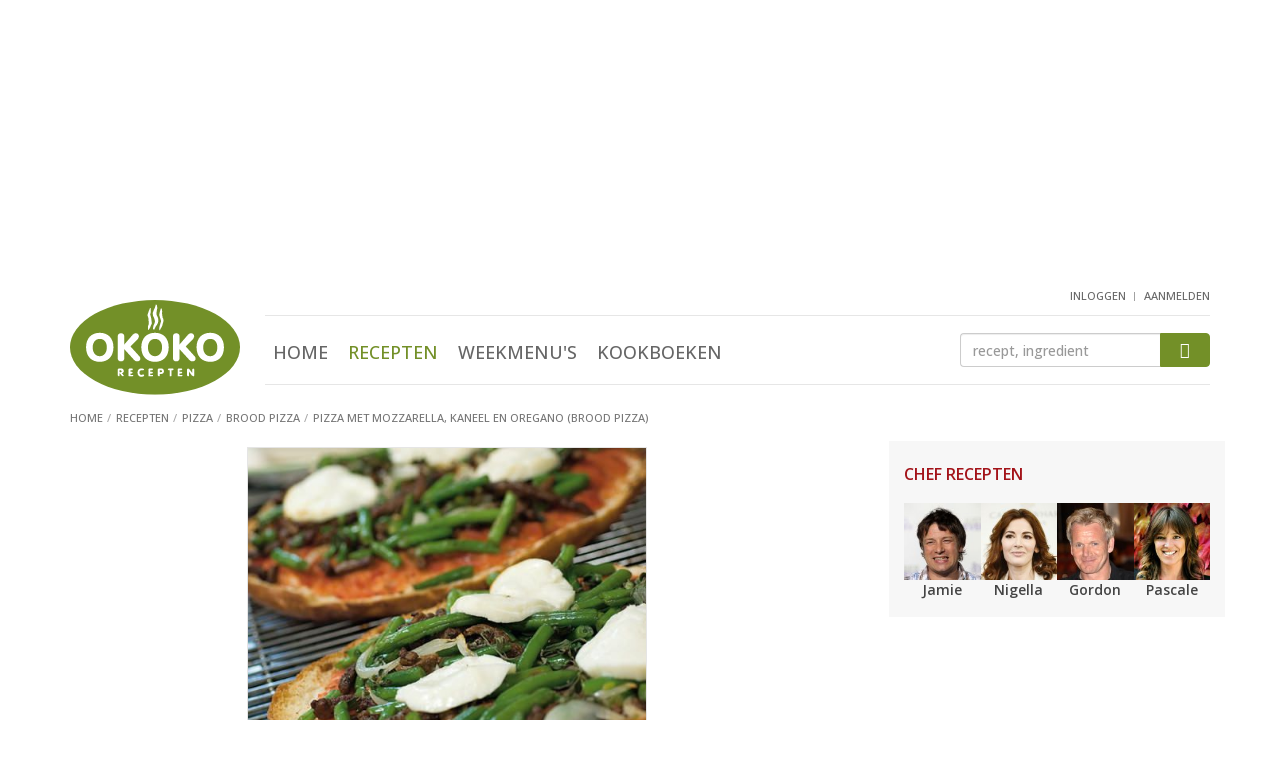

--- FILE ---
content_type: text/html; Charset=utf-8
request_url: https://www.okokorecepten.nl/recept/pizza/brood-pizza/pizza-mozzarella-kaneel-oregano-brood-pizza
body_size: 8469
content:
<!DOCTYPE html>
<html lang="nl">
<head>
  <meta charset="utf-8">
  <meta http-equiv="X-UA-Compatible" content="IE=EmulateIE7; IE=EmulateIE9">
  <meta http-equiv="Content-Type" content="text/html; charset=utf-8">
  <meta http-equiv="content-language" content="nl">
  <meta name="viewport" content="width=device-width, initial-scale=1.0, maximum-scale=1.0, user-scalable=no">

  <!-- Basic meta tags -->
  <title>Pizza met mozzarella, kaneel en oregano (brood pizza) - recept - okoko recepten</title>
  <meta name="description" content="Recept: Pizza met mozzarella, kaneel en oregano (brood pizza), uit het kookboek 'Spitsuurkoken' van Loethe Olthuis - okoko recepten">
  <meta name="keywords" content="recept, pizza met mozzarella kaneel en oregano broodpizza, pizza, mozzarella, kaneel, oregano, broodpizza, mediterraan, hoofdgerecht, vlees, olijfolie, ui, sperziebonen, rundvlees, lamsvlees, basterdsuiker, Turks brood, tomatensaus">
  <meta name="robots" content="index, follow">

  <!-- Social info -->
  <link rel="apple-touch-icon" sizes="180x180" href="/i/elements/favicons/apple-touch-icon.png">
  <link rel="icon" type="image/png" sizes="32x32" href="/i/elements/favicons/favicon-32x32.png">
  <link rel="icon" type="image/png" sizes="16x16" href="/i/elements/favicons/favicon-16x16.png">
  <link rel="manifest" href="/manifest.json">
  <link rel="mask-icon" href="/i/elements/favicons/safari-pinned-tab.svg" color="#5bbad5">
  <link rel="shortcut icon" href="/i/elements/favicons/favicon.ico">
  <meta name="msapplication-config" content="/i/elements/favicons/browserconfig.xml">
  <meta name="theme-color" content="#ffffff">

  <link type="text/plain" rel="author" href="//www.okokorecepten.nl/humans.txt">
  <meta name="web_author" content="Spellbound Internet Solutions, www.spellbound.nl">

  <style>img{border:0}.clearfix:after,.container:after,.menu,.row:after{clear:both}html{font-family:sans-serif;-ms-text-size-adjust:100%;-webkit-text-size-adjust:100%}article,aside,header,main,nav,section{display:block}section{margin-top:0;margin-bottom:0}a{background-color:transparent}img{vertical-align:middle}button,input{color:inherit;font:inherit;margin:0}button{overflow:visible}button{text-transform:none}.btn-primary,h2{text-transform:uppercase}button{-webkit-appearance:button}button::-moz-focus-inner,input::-moz-focus-inner{border:0;padding:0}h1{margin-top:0;margin-bottom:0}.list-inline,.list-unstyled{padding-left:0;list-style:none}.btn,.form-control{background-image:none}*,:after,:before{-webkit-box-sizing:border-box;-moz-box-sizing:border-box;box-sizing:border-box}html{font-size:10px}body{margin:0;font-family:"Open Sans",Arial,sans-serif;font-size:16px;line-height:1.45;color:#444;background-color:#fff;font-weight:500}button,input{font-family:inherit;font-size:inherit;line-height:inherit}h1,h2,h3{font-family:inherit;font-weight:500;line-height:1.1;color:#739028}h1{font-size:30px;font-weight:300}h2,h3{margin-top:20px}.page h1{margin-bottom:10px}h2{margin-bottom:5px;font-size:16px;font-weight:600}h3{margin-bottom:10px;font-size:18px;font-weight:500}p{margin:0 0 12px}@media (min-width:768px){body{font-size:14px}.container{width:750px}}ul{margin-top:0;margin-bottom:10px}.list-inline{margin-left:-5px}.container{margin-right:auto;margin-left:auto}.list-inline>li{display:inline-block;padding-left:5px;padding-right:5px}.container{padding-left:15px;padding-right:15px}@media (min-width:992px){body{font-size:14px}.container{width:970px}}@media (min-width:1200px){.container{width:1170px}}.row{margin-left:-15px;margin-right:-15px}.col-md-10,.col-md-2,.col-sm2-3,.col-xs-12,.col-xs-4,.col-xs-6,.col-xs-8{position:relative;min-height:1px;padding-left:15px;padding-right:15px}.col-xs-12,.col-xs-4,.col-xs-6,.col-xs-8{float:left}.col-xs-12{width:100%}.col-xs-8{width:66.66666667%}.col-xs-6{width:50%}.col-xs-4{width:33.33333333%}@media (min-width:374px){.col-sm2-3{float:left}.col-sm2-3{width:25%}}@media (min-width:992px){.col-md-10,.col-md-2{float:left}.col-md-10{width:83.33333333%}.col-md-2{width:16.66666667%}}.btn{vertical-align:middle}.form-control{display:block;width:100%;height:34px;padding:6px 12px;font-size:14px;line-height:1.42857143;color:#555;background-color:#fff;border:1px solid #ccc;border-radius:4px;-webkit-box-shadow:inset 0 1px 1px rgba(0,0,0,.075);box-shadow:inset 0 1px 1px rgba(0,0,0,.075)}.form-control::-moz-placeholder{color:#999;opacity:1}.form-control:-ms-input-placeholder{color:#999}.form-control::-webkit-input-placeholder{color:#999}.form-control::-ms-expand{border:0;background-color:transparent}.btn{text-align:center;padding:6px 12px;font-weight:400}.btn{display:inline-block;margin-bottom:0;-ms-touch-action:manipulation;touch-action:manipulation;border:1px solid transparent;white-space:nowrap;font-size:14px;line-height:1.42857143;border-radius:4px}.btn-primary{color:#fff;padding:10px 20px;background-color:#739028;border-color:#739028;font-weight:700}.clearfix:after,.clearfix:before,.container:after,.container:before,.row:after,.row:before{content:" ";display:table}.visible-sm,.visible-xs{display:none!important}@-ms-viewport{width:device-width}@media (max-width:767px){.visible-xs{display:block!important}}@media (min-width:768px) and (max-width:991px){.visible-sm{display:block!important}}@font-face{font-family:icomoon;src:url(/includes/fonts/icomoon.ttf?ug8j2x) format('truetype'),url(/includes/fonts/icomoon.woff?ug8j2x) format('woff'),url(/includes/fonts/icomoon.svg?ug8j2x#icomoon) format('svg');font-weight:400;font-style:normal}.headerwrapper{margin-bottom:20px;background-color:#f7f7f7;border:1px solid #e5e5e5;border-width:0 0 1px}.content{padding-bottom:100px}.content,aside.sidebar{display:block;min-height:1px}@media (min-width:768px){.content,aside.sidebar{position:relative;min-height:1px}.content{float:left;width:364px;margin-right:50px;padding-bottom:50px}aside.sidebar{float:right;width:336px}}@media (min-width:992px){.content{width:584px}}@media (min-width:1200px){.content{width:784px}}.hdr{padding-bottom:4px}.logo{width:87px;margin-top:10px}.user{float:right;margin-top:-5px;margin-right:15px;margin-bottom:5px}@media (min-width:992px){.headerwrapper{min-height:182px;margin-bottom:0;background-color:#fff;border-width:0}header{padding-bottom:0}.logo{width:140px;margin-top:17px}}@media (min-width:1200px){.logo{width:170px;margin-top:10px}}.menus{float:right;margin-top:9px;margin-bottom:0}.menus li:not(:first-child){margin-left:15px}.menus li:last-child{padding-top:6px}.btn-mobile-nav{width:32px;width:42px;height:40px;padding:0;border-radius:6px}.mobile-nav-bar{display:block;margin-top:6px;height:4px;border-radius:2px;background-color:#a8a8a8}.menu{overflow:hidden;max-height:0;margin-top:0;padding-top:0;text-align:center}.menu ul{margin-top:25px;margin-left:0}.menu li{display:block;margin:0 15px;padding:18px 0}.menu .active a{color:#739028}.menu a{font-size:24px;color:#666;text-transform:uppercase}@media (min-width:992px){.menu,.menu ul{margin-top:0;margin-bottom:0}.btn-mobile-nav{display:none}.menu{position:static;display:inline-block;clear:none;padding-top:0;max-height:800px}.menu-zoeken{margin-top:0;border-top:1px solid #e6e6e6;border-bottom:1px solid #e6e6e6}.menu li{display:inline-block;margin:0 8px;padding:23px 0 14px}.menu li:last-child{margin-right:0}.menu a{font-size:18px;font-weight:500}}.menu-user,.zoeken{clear:both;overflow:hidden;text-align:center}.btn-menu-user:before{font-family:icomoon!important;font-size:36px;color:#a8a8a8;content:"\e902"}.menu-user{max-height:0;margin-top:0;padding-top:0}.menu-user ul{margin-top:25px;margin-left:0}.menu-user li{display:block;text-align:center;margin:0 15px;padding:18px 0}.menu-user li:first-child{margin-left:0}.menu-user a{font-size:24px;color:#666;text-transform:uppercase}@media (min-width:992px){.btn-menu-user{display:none}.menu-user{display:inline-block;float:right;height:25px;max-height:25px}.menu-user ul{margin-top:0;margin-bottom:0}.menu-user li{display:inline-block;margin:0;padding:0}.menu-user li:not(:first-child):before{display:inline-block;padding-right:7px;padding-left:2px;padding-top:4px;vertical-align:top;font-size:9px;color:#999;content:"|"}.menu-user a{padding:0;font-size:11px}}.btn-zoek,.zoeken input{height:39px;margin-top:30px;margin-bottom:20px}.btn-zoek:before,.btn-zoeken:before{content:"\e901";font-family:icomoon!important}.btn-zoeken:before{font-size:36px;color:#a8a8a8}.zoeken{max-height:0;padding-top:0}.zoeken input{float:left;width:80%;border-width:1px 0 1px 1px;border-radius:4px 0 0 4px}.btn-zoek{float:right;width:20%;padding-top:8px;padding-right:0;padding-left:0;border-radius:0 4px 4px 0}.btn-zoek:before{font-size:16px;color:#fff}@media (min-width:992px){.zoeken{clear:none;float:right;width:175px;max-height:100px;margin-top:17px}.btn-zoek,.zoeken input{height:34px;margin-top:0;margin-bottom:0}.btn-zoek{padding-top:5px}}@media (min-width:1200px){.zoeken{width:250px}}.breadcrumbs{margin-top:12px}.breadcrumbs li{display:inline-block}.breadcrumbs a,.breadcrumbs li{font-size:11px;color:#757575;font-weight:500;text-transform:uppercase}.breadcrumbs li:not(:first-child):before{display:inline-block;padding-right:5px;padding-left:0;color:#a7a7a7;content:"/"}.sidebar h2{margin-top:15px;color:#a31319}.sidebar-block{margin-bottom:20px;padding-top:10px;padding-right:15px;padding-left:15px;background-color:#f7f7f7;border:1px solid #e5e5e5;border-width:1px 0}.sidebar-block-fb{margin-bottom:15px;padding-top:0;background-color:#fff;border-width:0;text-align:center}@media (min-width:768px){.sidebar-block{border-width:0}.sidebar-block-fb{padding-right:0;padding-left:0}}.content img,aside.sidebar img{display:block;max-width:100%;height:auto}a{color:#739028;text-decoration:underline}.list-okoko a,header a{text-decoration:none}.list-okoko .meer{text-decoration:underline}a h3{text-decoration:none}.imgs-pull-left img{clear:both;float:left!important;margin-right:15px;border:1px solid #e5e5e5}.list-uitgebreid li:not(:last-child){border-bottom:1px solid #e5e5e5}.list-uitgebreid li{margin-bottom:20px;padding-bottom:10px;overflow:auto}.list-uitgebreid img{margin-bottom:20px}.list-uitgebreid p{margin-left:87px}.list-chefs img{margin-right:auto;margin-left:auto}.list-chefs a p{color:#444;font-weight:700}.list-chefs ul{margin-bottom:0}.list-chefs li{padding-bottom:5px;text-align:center}.block-books{padding-bottom:10px}.list-chefs img{border:1px solid #e5e5e5}.list-chefs h2{margin-bottom:20px}.block-books ul{margin-top:20px;margin-bottom:0}.block-books li,.block-books li:not(:last-child){margin-bottom:0;border-width:0}.block-books li:last-child{padding-bottom:0}.block-books a h3{color:#444}.block-books h3{margin-top:0;margin-bottom:5px;font-size:15px;font-weight:700}.block-books p a{color:#a31319}@media (min-width:992px){.list-chefs ul{margin-right:0;margin-left:0}.list-chefs li{padding-right:0;padding-left:0}.list-chefs img{border:0}}.score-nr{padding-left:5px}.story h2:not(:first-child){clear:both;margin-top:22px}.okoko-ad{text-align:center}.okoko-ad{clear:both;display:block;margin:20px auto;padding:0;overflow:hidden}.okoko-ad:before{content:" ";display:table}.okoko-ad:after{clear:both}.ad-2{margin-top:0;margin-bottom:20px}.ad-15{display:none;margin-top:5px;margin-bottom:10px}@media (min-width:768px){.ad-15{display:block}}.list-chefs a p{padding-top:0;padding-bottom:0}.recept-basics{text-align:center}.recept-basics img{max-width:100%;border:1px solid #e5e5e5;margin:6px auto 18px}@media (min-width:440px){.recept-basics img{max-width:400px}}.recept-basics ul{padding-left:0;list-style:none;margin-left:-5px;margin-bottom:7px}.recept-basics ul:first-of-type{margin-top:0;margin-bottom:0}.recept-basics li{display:inline-block;padding-right:0}.recept-basics li:not(:first-child):before{content:"\25CF";font-size:14px;color:#c6c6c6;padding-left:2px;padding-right:7px}.list-ingredienten{list-style:none;padding:0;margin:0}.list-ingredienten li{padding-left:20px}.list-ingredienten li:before{display:inline-block;width:20px;margin-left:-20px;content:"\25CF";font-size:12px;line-height:18px;color:#c6c6c6}@media (min-width:660px) AND (max-width:767px),(min-width:992px){.list-ingredienten-splitted{float:left;width:50%}.list-ingredienten-splitted-1{padding-right:15px}.list-ingredienten-splitted-2{padding-left:15px}.list-ingredienten-splitted:after{content:'';display:block;clear:both;margin-bottom:37px}}.ad-40,.ad-41,.ad-43{min-height:240px}@media screen and (min-width:768px){.ad-40,.ad-41,.ad-43{min-height:250px}}</style>


  <link rel="amphtml" href="https://www.okokorecepten.nl/recept/pizza/brood-pizza/pizza-mozzarella-kaneel-oregano-brood-pizza-amp">

  <!-- Open Graph -->
  <meta property="og:title" content="Pizza met mozzarella, kaneel en oregano (brood pizza) - recept - okoko recepten">
  <meta property="og:type" content="article">
  <meta property="og:url" content="https://www.okokorecepten.nl/recept/pizza/brood-pizza/pizza-mozzarella-kaneel-oregano-brood-pizza">
  <meta property="og:image" content="https://www.okokorecepten.nl/i/recepten/kookboeken/2009/spitsuurkoken/pizza-mozzarella-kaneel-oregano-broodpizza-600.jpg">
  <meta property="og:description" content="Pizza met mozzarella, kaneel en oregano (brood pizza), uit het kookboek 'Spitsuurkoken' van Loethe Olthuis. Kijk voor de bereidingswijze op okokorecepten.nl.">
  <meta property="og:site_name" content="okoko recepten">

  <!-- Twitter Card data -->
  <meta name="twitter:card" content="summary">
  <meta name="twitter:url" content="https://www.okokorecepten.nl/recept/pizza/brood-pizza/pizza-mozzarella-kaneel-oregano-brood-pizza">
  <meta name="twitter:title" content="Pizza met mozzarella, kaneel en oregano (brood pizza) - recept - okoko recepten">
  <meta name="twitter:description" content="Pizza met mozzarella, kaneel en oregano (brood pizza), uit het kookboek 'Spitsuurkoken' van Loethe Olthuis. Kijk voor de bereidingswijze op okokorecepten.nl.">
  <meta name="twitter:image" content="https://www.okokorecepten.nl/i/recepten/kookboeken/2009/spitsuurkoken/pizza-mozzarella-kaneel-oregano-broodpizza-600.jpg">

  <script async type="text/javascript" src="//mmcdn.nl/tags/okokorecepten.nl/general.js"></script>

<!-- Global site tag (gtag.js) - Google Analytics -->
  <script async src="https://www.googletagmanager.com/gtag/js?id=G-K7V0G4JH70"></script>
  <script>
    window.dataLayer = window.dataLayer || [];
    function gtag(){dataLayer.push(arguments);}
    gtag('js', new Date());

    gtag('config', 'G-K7V0G4JH70');
  </script>


</head>

<body>

  <!-- Header -->
  <div class="headerwrapper">
    <div class="container">

<div class="okoko-ad ad-40"><div align="center"><div id="banner4" class="semilo-ad" data-desktop-size="970x250 970x500 970x90 728x90" data-tablet-size="728x90" data-zone="Overigepagina/Header" data-lazy="false"></div></div></div>

      <header class="row hdr">

        <div class="col-xs-4 col-md-2">
          <a href="/"><img src="/i/elements/logo-okokorecepten.svg" class="logo"></a>
        </div>

        <div class="col-xs-8 visible-xs visible-sm mobilenav">
          <ul class="list-inline menus">
            <li class="btn-menu-user"></li>
            <li class="btn-zoeken"></li>
            <li class="btn-mobile-nav">
              <span class="mobile-nav-bar"></span>
              <span class="mobile-nav-bar"></span>
              <span class="mobile-nav-bar"></span>
            </li>
          </ul>
        </div>

        <div class="user">
          <!-- Header : user menu -->
            <nav class="menu-user">
              <ul class="list-inline">
                <li><a href="/leden/inloggen" title="inloggen">inloggen</a></li>
                <li><a href="/leden/aanmelden" title="aanmelden">aanmelden</a></li>
              </ul>
            </nav>
          
        </div>

        <div class="col-xs-12 col-md-10">

          <div class="menu-zoeken">

            <!-- Header : main menu -->
            <nav class="menu">
              <ul class="list-inline">
                <li><a href="/" title="Home">Home</a></li>
                <li class="active"><a href="/recept/" title="Recepten">Recepten</a></li>
                <li><a href="/weekmenu/" title="Weekmenu's">Weekmenu's</a></li>
                <li><a href="/kookboeken/" title="Kookboeken">Kookboeken</a></li>
              </ul>
            </nav>

            <!-- Header : zoeken -->
            <div class="zoeken">
              <form class="navbar-form" role="search" method="get" action="/zoeken">
                <input type="text" class="form-control" name="q" id="q" placeholder="recept, ingredient">
                <button type="submit" class="btn btn-primary btn-zoek"></button>
              </form>
            </div>

          </div>

        </div>

        
        <ul class="breadcrumbs">
          <li><a href="/"><span>Home</span></a></li>
          <li><a href="/recept/"><span>Recepten</span></a></li>
          <li><a href="/recept/pizza/"><span>Pizza</span></a></li>
          <li><a href="/recept/pizza/brood-pizza/"><span>Brood pizza</span></a></li>
          <li><a href="/recept/pizza/brood-pizza/pizza-mozzarella-kaneel-oregano-brood-pizza"><span>Pizza met mozzarella, kaneel en oregano (brood pizza)</span></a></li>
        </ul>

      </header>

    </div>
  </div>




  <div class="container">

    <div id="banner9" class="semilo-ad" data-desktop-size="300x250 336x280 300x600 336x600 160x600 120x600" data-zone="Overigepagina/Sticky_Left" data-lazy="false" data-sticky="true" data-sticky-side="left" data-sticky-offset="0" data-sticky-top="60" data-sticky-padding="20"></div>
    

    <div class="row">

      <main class="content page">
        <article>

            
            <!-- Naam, beeld en kerneigenschappen -->
            <section class="col-xs-12 recept-basics">
              <img src="/i/recepten/kookboeken/2009/spitsuurkoken/pizza-mozzarella-kaneel-oregano-broodpizza-500.jpg">
              <h1>Pizza met mozzarella, kaneel en oregano (brood pizza)</h1>
              <ul>
                <li>4 personen</li>
                <li>20 min</li>
                <li>waardering <span class="score-nr">7,7</span></li>
              </ul>
              <ul>
                <li>Hoofdgerecht</li>
                <li>Mediterraan</li>
                <li>Vlees</li>
              </ul>
            </section>
            
            <section class="col-xs-12 story">
            
            
              <!-- Ingredi�nten -->
              <h2>Ingredi&euml;nten</h2>
              <ul class="list-unstyled list-cols list-okoko list-ingredienten list-ingredienten-splitted list-ingredienten-splitted-1 clearfix">
                <li>4 eetlepels olijfolie</li>
                <li>1 ui (of 3 eetlepels kant-en-klaar gesnipperde ui)</li>
                <li>ca. 350 g schoongemaakte (gebroken) sperziebonen</li>
                <li>ca. 350 g runder- of lamsvleesreepjes</li>
                <li>1 volle theelepel kaneel</li>
                <li>1 theelepel bruine basterdsuiker</li>
              </ul>
              <ul class="list-unstyled list-cols list-okoko list-ingredienten list-ingredienten-splitted list-ingredienten-splitted-2 clearfix">
                <li>1 rond Turks brood (24 cm doorsnede)</li>
                <li>1½-2 potjes milde Mexicaanse tomatensaus van 225 g (tacosaus, Casa Fiesta)</li>
                <li>4 takjes verse oregano, fijngehakt</li>
                <li>2 bollen mozzarella, uitgelekt en in plakjes</li>
             </ul>
            
            <div class="okoko-ad ad-52"><div align="center"><div id="outstream" class="semilo-ad" data-desktop-size="970x250 970x500 970x90 728x90" data-tablet-size="728x90" data-zone="Outstream" data-lazy="false"></div></div></div>

  <!-- Bereiding -->    
              <h2>Bereiden</h2>
              <p>Verhit de olie in een wok. Bak de uien 2 minuten zachtjes. Voeg de sperziebonen toe en roerbak ca. 7 minuten op matig vuur. Bestrooi de bonen met zout.</p>
              <p>Voeg de lams- of runderreepjes toe en roerbak op hoog vuur nog ca. 4 minuten tot het vlees gaar is en de boontjes knapperig. Roer kaneel en suiker erdoor en draai het vuur uit. Laat nog even zo staan (de boontjes garen nog wat na).</p>
              <p>Verwarm de grill voor. Bekleed een bakplaat met bakpapier. Snijd het brood in de lengte doormidden, zodat je twee ronde plakken krijgt. Verdeel de tomatensaus over de kruimelkant van de broodplakken. Leg de broodplakken 2 minuten onder de grill met de tomatensauskant boven, zodat ze knapperig worden.</p>
              <p>Haal ze uit de oven en verdeel vleesreepjes, sperzieboontjes en oregano over de tomatensaus. Verdeel de mozzarella erover en zet de pizza's nog 5 minuten onder de grill tot de mozzarella is gesmolten.</p>
              
              <h2>Extra benodigd</h2>
              <p>Bakpapier</p>
                
              <h2>Tip</h2>
              <p>De sperziebonen in dit recept blijven knapperig. Kook ze 2 minuten voor als je dat niet lekker vindt, of gebruik diepvriessperziebonen. Als de broodplakken niet tegelijk in je oven passen, kun je ze prima na elkaar bakken en alvast met de eerste pizza beginnen. Ze zijn toch snel klaar.</p>
              
            </section>
            
            <div class="okoko-ad ad-38"><div align="center"><div id="banner12" class="semilo-ad" data-desktop-size="728x90" data-tablet-size="300x250" data-mobile-size="300x250 320x240" data-zone="Receptenpagina/Inpage_desktop" data-lazy="false"></div></div></div>
            
            
            <!-- Bron -->
            <section class="col-xs-12 imgs-pull-left img-txt">
              <h2>Kookboek</h2>
              <p>Het recept 'Pizza met mozzarella, kaneel en oregano (brood pizza)' is afkomstig uit het kookboek...</p>
              <a href="/kookboeken/uitgevers/uitgeverij-terra/spitsuurkoken">
                <img src="/i/books/2009/cover-spitsuurkoken-kl.jpg">
                <h3>Spitsuurkoken</h3>
                <p class="auteur">Loethe Olthuis</p>
              </a>
              <p>&#39;Spitsuurkoken&#39; laat zien dat culinair genieten mogelijk is in een mum van tijd. Het boek staat vol recepten die binnen een half uur klaar zijn, vaak zelfs binnen 20 minuten... <a href="/kookboeken/uitgevers/uitgeverij-terra/spitsuurkoken">lees verder</a></p>
              <p>&copy; Uitgeverij Terra</p>
            </section>
            
            <!-- Waarderen -->
            <section class="col-xs-12 waardering">
              <h2>Waardeer dit recept <small class="votes">(10 stemmen)</small></h2>
              <span class="score scoring"><i></i><i></i><i></i><i></i><i></i></span>
            </section>
            
            <!-- Social sharing icons -->
            <aside class="col-xs-12 social">
              <ul class="row list-unstyled social-sharing social-sharing-6">
                <li class="col-xs-2"><a href="//www.facebook.com/plugins/like.php?href=https://www.okokorecepten.nl/recept/pizza/brood-pizza/pizza-mozzarella-kaneel-oregano-brood-pizza&amp;layout=standard&amp;show_faces=false&amp;width=450&amp;action=like&amp;colorscheme=light&amp;" target="_blank" class="ss icon-facebook icon-facebook-like"></a></li>
                <li class="col-xs-2"><a href="//facebook.com/sharer/sharer.php?u=https://www.okokorecepten.nl/recept/pizza/brood-pizza/pizza-mozzarella-kaneel-oregano-brood-pizza" target="_blank" class="ss icon-facebook icon-facebook-share"></a></li>
                <li class="col-xs-2"><a href="//twitter.com/intent/tweet/?text=Lekker recept gevonden: Pizza met mozzarella, kaneel en oregano (brood pizza)&amp;url=https://www.okokorecepten.nl/recept/pizza/brood-pizza/pizza-mozzarella-kaneel-oregano-brood-pizza" target="_blank" class="ss icon-twitter"></a></li>
                <li class="col-xs-2"><a href="//pinterest.com/pin/create/bookmarklet/?media=https://www.okokorecepten.nl/i/recepten/kookboeken/2009/spitsuurkoken/pizza-mozzarella-kaneel-oregano-broodpizza-600.jpg&url=https://www.okokorecepten.nl/recept/pizza/brood-pizza/pizza-mozzarella-kaneel-oregano-brood-pizza&is_video=false&description=Lekker recept gevonden: Pizza met mozzarella, kaneel en oregano (brood pizza)" target="_blank" class="ss icon-pinterest"></a></li>
                <li class="col-xs-2"><a class="ss icon-envelop" href="mailto:?subject=Lekker recept gevonden: Pizza met mozzarella, kaneel en oregano (brood pizza)&amp;body=Hallo,%0D%0A%0D%0AOp okokorecepten.nl vond ik dit lekkere recept:%0D%0A%0D%0APizza met mozzarella, kaneel en oregano (brood pizza)%0D%0Ahttps://www.okokorecepten.nl/recept/pizza/brood-pizza/pizza-mozzarella-kaneel-oregano-brood-pizza%0D%0A%0D%0AGroetjes%0D%0A%0D%0A"></a></li>
                <li class="col-xs-2"><a class="ss icon-printer" href="javascript:window.print();"></a></li>
              </ul>
            </aside>
            
            
            <div class="okoko-ad ad-39"><div align="center"><div id="banner13" class="semilo-ad" data-mobile-size="300x250 320x240" data-zone="Receptenpagina/Inpage_mobile" data-lazy="false"></div></div></div>
            
            <!-- Recept tips -->
            <section class="col-xs-12 hidden-print section-spaced">
              <h2>Broodpizza recept tips</h2>
              <ul class="list-unstyled row list-okoko list-tips">
                <li class="col-xs-12 col-sm3-4 col-sm2-6 col-sm-6 col-md-4 col-lg-3">
                  <a href="/recept/pizza/brood-pizza/brood-pizza-naan-pittige-runderworst-ricotta">
                    <img src="/i/recepten/kookboeken/2011/6-uur-thuis-7-uur-eten/brood-pizza-naan-pittige-runderworst-ricotta-250.jpg">
                    <p>Brood pizza van naan met pittige runderworst en ricotta</p>
                  </a>
                </li>
                <li class="col-xs-12 col-sm3-4 col-sm2-6 col-sm-6 col-md-4 col-lg-3">
                  <a href="/recept/pizza/brood-pizza/brood-pizza-turks-brood">
                    <img src="/i/recepten/kookboeken/2012/my-secret-ingredient-cookbook/brood-pizza-turks-brood-250.jpg">
                    <p>Brood pizza van Turks brood</p>
                  </a>
                </li>
                <li class="col-xs-12 col-sm3-4 col-sm2-6 col-sm-6 col-md-4 col-lg-3">
                  <a href="/recept/pizza/brood-pizza/pizza-courgette-lamsvlees-brood-pizza">
                    <img src="/i/recepten/partners/brood-3/pizza-courgette-lamsvlees-broodpizza-250.jpg">
                    <p>Pizza met courgette en lamsvlees (brood pizza)</p>
                  </a>
                </li>
                <li class="col-xs-12 col-sm3-4 col-sm2-6 col-sm-6 col-md-4 col-lg-3">
                  <a href="/recept/pizza/brood-pizza/pizza-champignons-salami-brood-pizza">
                    <img src="/i/recepten/partners/brood-3/pizza-champignons-salami-broodpizza-250.jpg">
                    <p>Pizza met champignons en salami (brood pizza)</p>
                  </a>
                </li>
              </ul>
            </section>
            
            <!-- Reacties -->
            <div class="okoko-ad ad-54"><div align="center"><div id="azerion_native" class="semilo-ad" data-desktop-size="728x90" data-tablet-size="300x250" data-mobile-size="300x250 320x240" data-zone="Receptenpagina/Inpage_desktop2" data-lazy="false"></div></div></div>
            
            <section class="col-xs-12 hidden-print section-spaced">
              <h2>Reacties op dit recept</h2>
              <ul class="list-unstyled reacties">
              <li class="geen-commentaar">Er zijn nog geen reacties op dit recept. Wees de eerste!</li>
              </ul>
              <button class="btn btn-primary center-block btn-reactie" href="#" role="button">Reactie toevoegen</button>
            </section>
            
            <input type="hidden" id="recipe_id" name="recipe_id" value="6844">
            <input type="hidden" id="recipe_title" name="recipe_title" value="Pizza met mozzarella, kaneel en oregano (brood pizza)">
            

        </article>
        
      </main>


      <aside class="sidebar">

        <!-- Chef recepten -->
        <div class="sidebar-block list-okoko list-chefs">
          <h2>Chef recepten</h2>
          <ul class="list-unstyled row">
            <li class="col-xs-6 col-sm2-3">
              <a href="/recept/chefs/jamie-oliver/" title="Jamie Oliver">
                <img src="/i/recipegroups/groot/jamie-oliver-124.jpg">
                <p>Jamie</p>
              </a>
            </li>
            <li class="col-xs-6 col-sm2-3">
              <a href="/recept/chefs/nigella-lawson/" title="Nigella Lawson">
                <img src="/i/recipegroups/groot/nigella-lawson-124.jpg">
                <p>Nigella</p>
              </a>
            </li>
            <li class="col-xs-6 col-sm2-3">
              <a href="/recept/chefs/gordon-ramsay/" title="Gordon Ramsay">
                <img src="/i/recipegroups/groot/gordon-ramsay-124.jpg">
                <p>Gordon</p>
              </a>
            </li>
            <li class="col-xs-6 col-sm2-3">
              <a href="/recept/chefs/pascale-naessens/" title="Pascale Naessens">
                <img src="/i/recipegroups/groot/pascale-naessens-124.jpg">
                <p>Pascale</p>
              </a>
            </li>
          </ul>
        </div>
        <div class="okoko-ad ad-41"><div align="center"><div id="banner6" class="semilo-ad" data-desktop-size="300x250 300x600 336x280 336x600 160x600 120x600 300x1050" data-tablet-size="300x250 300x600 336x280 336x600 160x600 120x600" data-zone="Overigepagina/Sidebar_pos1" data-lazy="false"></div></div></div>
        
        <!-- Nieuwe kookboeken ... -->
        <div class="sidebar-block block-books">
          <h2>Nieuwe kookboeken</h2>
          <ul class="list-unstyled imgs-pull-left list-okoko list-uitgebreid">
            <li>
              <a href="/kookboeken/uitgevers/good-cook/nori-rice">
                <img src="/i/books/2026/cover-nori-rice-kl.jpg">
                <h3>Nori & Rice</h3>
              </a>
              <p>&#39;Nori &amp; Rice&#39; weerspiegelt de verfijning van de Aziatische keuken in een modern jasje. De recepten zijn voor twee personen, maar makkelijk op te schalen zodat je net zo... <a href="/kookboeken/uitgevers/good-cook/nori-rice" class="meer">bekijk 'Nori & Rice'</a></p>
            </li>
            <li>
              <a href="/kookboeken/uitgevers/het-spectrum/broodjes-bouwen">
                <img src="/i/books/2026/cover-broodjes-bouwen-kl.jpg">
                <h3>Broodjes bouwen</h3>
              </a>
              <p>Broodjes bouwen! Iedereen die Soraya Riem volgt op diens socials, kent deze uitroep. Soraya begon de nu razend populaire #broodjebouwen, en inspireerde hiermee... <a href="/kookboeken/uitgevers/het-spectrum/broodjes-bouwen" class="meer">bekijk 'Broodjes bouwen'</a></p>
            </li>
          </ul>
        </div>
        <div class="okoko-ad ad-42"><div align="center"><div id="banner7" class="semilo-ad" data-desktop-size="300x250 300x600 336x280 336x600 160x600 120x600" data-tablet-size="300x250 300x600 336x280 336x600 160x600 120x600" data-zone="Overigepagina/Sidebar_pos2" data-lazy="false"></div></div></div>
        <!-- Recent bekeken recepten ... -->
<div class="sidebar-block block-recent">
  <h2>Recent bekeken recepten</h2>
  <ul class="list-unstyled imgs-pull-left list-okoko list-uitgebreid">
  <li>
    <a href="/recept/pizza/brood-pizza/pizza-mozzarella-kaneel-oregano-brood-pizza">
    <img src="/i/recepten/kookboeken/2009/spitsuurkoken/pizza-mozzarella-kaneel-oregano-broodpizza-70.jpg">
    <h3>Pizza met mozzarella, kaneel en oregano (brood pizza)</h3>
    </a>
  </li>
  </ul>
</div>

        <div class="okoko-ad ad-53"><div align="center"><div id="azerion_banner1" class="semilo-ad" data-desktop-size="300x250 300x600 336x280 336x600 160x600 120x600" data-tablet-size="300x250 300x600 336x280 336x600 160x600 120x600" data-zone="Allepagina/Sidebar_pos4" data-lazy="true"></div></div></div>

      </aside>

    </div>
 
    <div class="semilo-ad" data-mobile-size="320x100 320x50 300x100 300x50" data-zone="Overigepagina/Float" data-floating="true"></div>

  </div>




  <!-- Footer -->
  <footer class="container-fluid text-center">

    <nav>
      <ul class="list-inline bottommenu">
        <li><a href="/contact" title="Contact">Contact</a></li>
        <li><a href="/adverteren" title="Adverteren">Adverteren</a></li>
        <li><a href="/privacy/" title="Privacy policy">Privacy policy</a></li>
        <li><a href="/cookies/" title="Cookies">Cookies</a></li>
        <li><a href="/columns/" title="Columns">Columns</a></li>
        <li><a href="/links" title="Links">Links</a></li>
      </ul>
    </nav>

    <p><a href="/copyright/">Copyright © 2007-2026</a> iens recepten b.v.</p>

    <ul class="list-inline social-links">
      <li><a href="https://www.facebook.com/okokorecepten/" target="_blank" class="icon-facebook"></a></li>
      <li><a href="https://www.pinterest.com/okokorecepten/" target="_blank" class="icon-pinterest"></a></li>
      <li><a href="/syndication/rss-feeds/" class="icon-rss"></a></li>
    </ul>

  </footer>




  <link rel="stylesheet" href="/includes/css/global-3.09-min.css?v=1" type="text/css" media="all">
  <link rel="stylesheet" href="/includes/css/recepten-3.01-min.css">

  <script src="https://ajax.googleapis.com/ajax/libs/jquery/3.2.1/jquery.min.js"></script>
  <script async src="/includes/js/global-3.03-min.js"></script>
  <script async src="/includes/js/bootstrap.min.js"></script>
  <script src="/includes/js/recepten-3.02-min.js"></script>

  <script>
  // GA script
  </script>

  <script type="text/javascript">
  WebFontConfig = {
    google: { families: ['Open+Sans:300,400,500,600'] }
  };
  (function() {
    var wf = document.createElement('script');
    wf.src = ('https:' == document.location.protocol ? 'https' : 'http') +
      '://ajax.googleapis.com/ajax/libs/webfont/1.5.18/webfont.js';
    wf.type = 'text/javascript';
    wf.async = 'true';
    var s = document.getElementsByTagName('script')[0];
    s.parentNode.insertBefore(wf, s);
  })();
  </script>

  <script type="application/ld+json">
  {
    "@context": "http://schema.org/",
    "@type": "Recipe",
    "name": "Pizza met mozzarella, kaneel en oregano (brood pizza)",
    "keywords": "recept, pizza met mozzarella kaneel en oregano broodpizza, pizza, mozzarella, kaneel, oregano, broodpizza, mediterraan, hoofdgerecht, vlees, olijfolie, ui, sperziebonen, rundvlees, lamsvlees, basterdsuiker, Turks brood, tomatensaus",
    "author": "Loethe Olthuis",
    "image": [    
        "https://www.okokorecepten.nl/i/recepten/kookboeken/2009/spitsuurkoken/pizza-mozzarella-kaneel-oregano-broodpizza-500.jpg",
        "https://www.okokorecepten.nl/i/recepten/kookboeken/2009/spitsuurkoken/pizza-mozzarella-kaneel-oregano-broodpizza-600.jpg"
    ],
    "recipeCategory": "Hoofdgerecht",
    "recipeCuisine": "Mediterraan",
    "datePublished": "2009-03-16",
    "description": "Pizza met mozzarella, kaneel en oregano (brood pizza), uit het kookboek 'Spitsuurkoken' van Loethe Olthuis. Kijk voor de bereidingswijze op okokorecepten.nl.",
    "aggregateRating": {
      "@type": "AggregateRating",
      "ratingValue": "7.7",
      "reviewCount": "10",
      "bestRating": "10",
      "worstRating": "1"
    },
    "prepTime": "PT0M",
    "cookTime": "PT20M",
    "totalTime": "PT20M",
    "recipeYield": "4 personen",
    "recipeIngredient": [
      "4 eetlepels olijfolie",
      "1 ui (of 3 eetlepels kant-en-klaar gesnipperde ui)",
      "ca. 350 g schoongemaakte (gebroken) sperziebonen",
      "ca. 350 g runder- of lamsvleesreepjes",
      "1 volle theelepel kaneel",
      "1 theelepel bruine basterdsuiker",
      "1 rond Turks brood (24 cm doorsnede)",
      "1½-2 potjes milde Mexicaanse tomatensaus van 225 g (tacosaus, Casa Fiesta)",
      "4 takjes verse oregano, fijngehakt",
      "2 bollen mozzarella, uitgelekt en in plakjes"
    ],
    "recipeInstructions": [
      "Bereiden: Verhit de olie in een wok. Bak de uien 2 minuten zachtjes. Voeg de sperziebonen toe en roerbak ca. 7 minuten op matig vuur. Bestrooi de bonen met zout.Voeg de lams- of runderreepjes toe en roerbak op hoog vuur nog ca. 4 minuten tot het vlees gaar is en de boontjes knapperig. Roer kaneel en suiker erdoor en draai het vuur uit. Laat nog even zo staan (de boontjes garen nog wat na).Verwarm de grill voor. Bekleed een bakplaat met bakpapier. Snijd het brood in de lengte doormidden, zodat je twee ronde plakken krijgt. Verdeel de tomatensaus over de kruimelkant van de broodplakken. Leg de broodplakken 2 minuten onder de grill met de tomatensauskant boven, zodat ze knapperig worden.Haal ze uit de oven en verdeel vleesreepjes, sperzieboontjes en oregano over de tomatensaus. Verdeel de mozzarella erover en zet de pizza's nog 5 minuten onder de grill tot de mozzarella is gesmolten."
    ]
  }
  </script>
  
  <script type="application/ld+json">
  {
    "@context": "http://schema.org",
    "@type": "BreadcrumbList",
    "itemListElement": [
    {
      "@type": "ListItem",
      "position": 1,
      "item": {
        "@id": "https://www.okokorecepten.nl/",
        "name": "Home"
      }
    },{
      "@type": "ListItem",
      "position": 2,
      "item": {
        "@id": "https://www.okokorecepten.nl/recept/",
        "name": "Recepten"
      }
    },{
      "@type": "ListItem",
      "position": 3,
      "item": {
        "@id": "https://www.okokorecepten.nl/recept/pizza/",
        "name": "Pizza"
      }
    },{
      "@type": "ListItem",
      "position": 4,
      "item": {
        "@id": "https://www.okokorecepten.nl/recept/pizza/brood-pizza/",
        "name": "Brood pizza"
      }
    },{
      "@type": "ListItem",
      "position": 5,
      "item": {
        "@id": "https://www.okokorecepten.nl/recept/pizza/brood-pizza/pizza-mozzarella-kaneel-oregano-brood-pizza",
        "name": "Pizza met mozzarella, kaneel en oregano (brood pizza)"
      }
    }]
  }
  </script>
  

  <script>
  if ('serviceWorker' in navigator) {
    window.addEventListener('load', function() {
      navigator.serviceWorker.register('/sw.js').then(function(registration) {
        // Registration was successful
        console.log('ServiceWorker registration successful with scope: ', registration.scope);
      }, function(err) {
        // registration failed :(
        console.log('ServiceWorker registration failed: ', err);
      });
    });
  }
  </script>

</body>
</html>